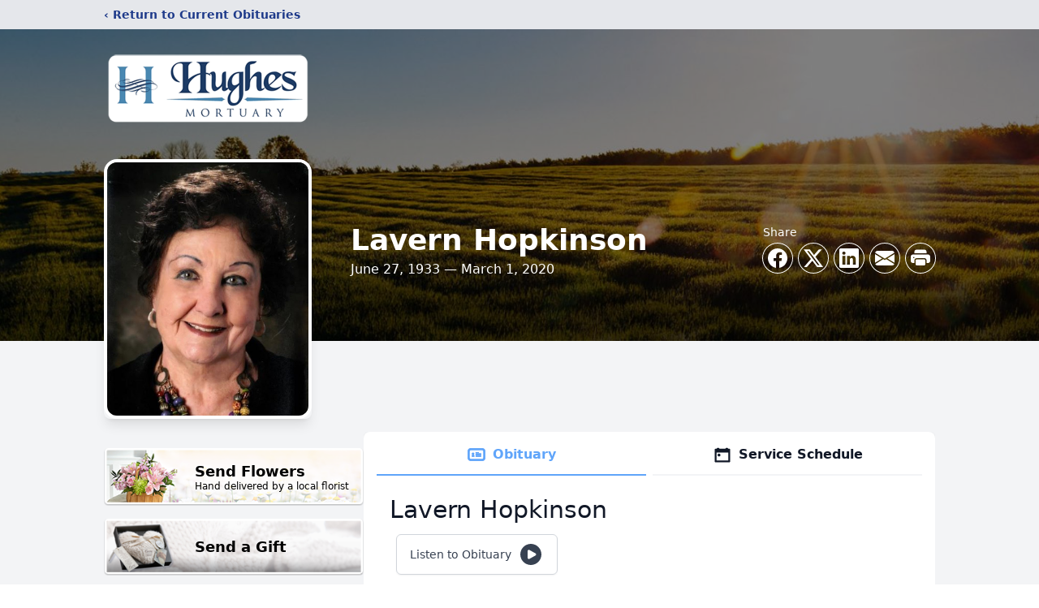

--- FILE ---
content_type: text/html; charset=utf-8
request_url: https://www.google.com/recaptcha/enterprise/anchor?ar=1&k=6LeZf7MfAAAAAOsbaFUqqklevPnPnhNfqMBNIKPb&co=aHR0cHM6Ly93d3cuaHVnaGVzbW9ydHVhcnkuY29tOjQ0Mw..&hl=en&type=image&v=PoyoqOPhxBO7pBk68S4YbpHZ&theme=light&size=invisible&badge=bottomright&anchor-ms=20000&execute-ms=30000&cb=w1igz4fmbihg
body_size: 48897
content:
<!DOCTYPE HTML><html dir="ltr" lang="en"><head><meta http-equiv="Content-Type" content="text/html; charset=UTF-8">
<meta http-equiv="X-UA-Compatible" content="IE=edge">
<title>reCAPTCHA</title>
<style type="text/css">
/* cyrillic-ext */
@font-face {
  font-family: 'Roboto';
  font-style: normal;
  font-weight: 400;
  font-stretch: 100%;
  src: url(//fonts.gstatic.com/s/roboto/v48/KFO7CnqEu92Fr1ME7kSn66aGLdTylUAMa3GUBHMdazTgWw.woff2) format('woff2');
  unicode-range: U+0460-052F, U+1C80-1C8A, U+20B4, U+2DE0-2DFF, U+A640-A69F, U+FE2E-FE2F;
}
/* cyrillic */
@font-face {
  font-family: 'Roboto';
  font-style: normal;
  font-weight: 400;
  font-stretch: 100%;
  src: url(//fonts.gstatic.com/s/roboto/v48/KFO7CnqEu92Fr1ME7kSn66aGLdTylUAMa3iUBHMdazTgWw.woff2) format('woff2');
  unicode-range: U+0301, U+0400-045F, U+0490-0491, U+04B0-04B1, U+2116;
}
/* greek-ext */
@font-face {
  font-family: 'Roboto';
  font-style: normal;
  font-weight: 400;
  font-stretch: 100%;
  src: url(//fonts.gstatic.com/s/roboto/v48/KFO7CnqEu92Fr1ME7kSn66aGLdTylUAMa3CUBHMdazTgWw.woff2) format('woff2');
  unicode-range: U+1F00-1FFF;
}
/* greek */
@font-face {
  font-family: 'Roboto';
  font-style: normal;
  font-weight: 400;
  font-stretch: 100%;
  src: url(//fonts.gstatic.com/s/roboto/v48/KFO7CnqEu92Fr1ME7kSn66aGLdTylUAMa3-UBHMdazTgWw.woff2) format('woff2');
  unicode-range: U+0370-0377, U+037A-037F, U+0384-038A, U+038C, U+038E-03A1, U+03A3-03FF;
}
/* math */
@font-face {
  font-family: 'Roboto';
  font-style: normal;
  font-weight: 400;
  font-stretch: 100%;
  src: url(//fonts.gstatic.com/s/roboto/v48/KFO7CnqEu92Fr1ME7kSn66aGLdTylUAMawCUBHMdazTgWw.woff2) format('woff2');
  unicode-range: U+0302-0303, U+0305, U+0307-0308, U+0310, U+0312, U+0315, U+031A, U+0326-0327, U+032C, U+032F-0330, U+0332-0333, U+0338, U+033A, U+0346, U+034D, U+0391-03A1, U+03A3-03A9, U+03B1-03C9, U+03D1, U+03D5-03D6, U+03F0-03F1, U+03F4-03F5, U+2016-2017, U+2034-2038, U+203C, U+2040, U+2043, U+2047, U+2050, U+2057, U+205F, U+2070-2071, U+2074-208E, U+2090-209C, U+20D0-20DC, U+20E1, U+20E5-20EF, U+2100-2112, U+2114-2115, U+2117-2121, U+2123-214F, U+2190, U+2192, U+2194-21AE, U+21B0-21E5, U+21F1-21F2, U+21F4-2211, U+2213-2214, U+2216-22FF, U+2308-230B, U+2310, U+2319, U+231C-2321, U+2336-237A, U+237C, U+2395, U+239B-23B7, U+23D0, U+23DC-23E1, U+2474-2475, U+25AF, U+25B3, U+25B7, U+25BD, U+25C1, U+25CA, U+25CC, U+25FB, U+266D-266F, U+27C0-27FF, U+2900-2AFF, U+2B0E-2B11, U+2B30-2B4C, U+2BFE, U+3030, U+FF5B, U+FF5D, U+1D400-1D7FF, U+1EE00-1EEFF;
}
/* symbols */
@font-face {
  font-family: 'Roboto';
  font-style: normal;
  font-weight: 400;
  font-stretch: 100%;
  src: url(//fonts.gstatic.com/s/roboto/v48/KFO7CnqEu92Fr1ME7kSn66aGLdTylUAMaxKUBHMdazTgWw.woff2) format('woff2');
  unicode-range: U+0001-000C, U+000E-001F, U+007F-009F, U+20DD-20E0, U+20E2-20E4, U+2150-218F, U+2190, U+2192, U+2194-2199, U+21AF, U+21E6-21F0, U+21F3, U+2218-2219, U+2299, U+22C4-22C6, U+2300-243F, U+2440-244A, U+2460-24FF, U+25A0-27BF, U+2800-28FF, U+2921-2922, U+2981, U+29BF, U+29EB, U+2B00-2BFF, U+4DC0-4DFF, U+FFF9-FFFB, U+10140-1018E, U+10190-1019C, U+101A0, U+101D0-101FD, U+102E0-102FB, U+10E60-10E7E, U+1D2C0-1D2D3, U+1D2E0-1D37F, U+1F000-1F0FF, U+1F100-1F1AD, U+1F1E6-1F1FF, U+1F30D-1F30F, U+1F315, U+1F31C, U+1F31E, U+1F320-1F32C, U+1F336, U+1F378, U+1F37D, U+1F382, U+1F393-1F39F, U+1F3A7-1F3A8, U+1F3AC-1F3AF, U+1F3C2, U+1F3C4-1F3C6, U+1F3CA-1F3CE, U+1F3D4-1F3E0, U+1F3ED, U+1F3F1-1F3F3, U+1F3F5-1F3F7, U+1F408, U+1F415, U+1F41F, U+1F426, U+1F43F, U+1F441-1F442, U+1F444, U+1F446-1F449, U+1F44C-1F44E, U+1F453, U+1F46A, U+1F47D, U+1F4A3, U+1F4B0, U+1F4B3, U+1F4B9, U+1F4BB, U+1F4BF, U+1F4C8-1F4CB, U+1F4D6, U+1F4DA, U+1F4DF, U+1F4E3-1F4E6, U+1F4EA-1F4ED, U+1F4F7, U+1F4F9-1F4FB, U+1F4FD-1F4FE, U+1F503, U+1F507-1F50B, U+1F50D, U+1F512-1F513, U+1F53E-1F54A, U+1F54F-1F5FA, U+1F610, U+1F650-1F67F, U+1F687, U+1F68D, U+1F691, U+1F694, U+1F698, U+1F6AD, U+1F6B2, U+1F6B9-1F6BA, U+1F6BC, U+1F6C6-1F6CF, U+1F6D3-1F6D7, U+1F6E0-1F6EA, U+1F6F0-1F6F3, U+1F6F7-1F6FC, U+1F700-1F7FF, U+1F800-1F80B, U+1F810-1F847, U+1F850-1F859, U+1F860-1F887, U+1F890-1F8AD, U+1F8B0-1F8BB, U+1F8C0-1F8C1, U+1F900-1F90B, U+1F93B, U+1F946, U+1F984, U+1F996, U+1F9E9, U+1FA00-1FA6F, U+1FA70-1FA7C, U+1FA80-1FA89, U+1FA8F-1FAC6, U+1FACE-1FADC, U+1FADF-1FAE9, U+1FAF0-1FAF8, U+1FB00-1FBFF;
}
/* vietnamese */
@font-face {
  font-family: 'Roboto';
  font-style: normal;
  font-weight: 400;
  font-stretch: 100%;
  src: url(//fonts.gstatic.com/s/roboto/v48/KFO7CnqEu92Fr1ME7kSn66aGLdTylUAMa3OUBHMdazTgWw.woff2) format('woff2');
  unicode-range: U+0102-0103, U+0110-0111, U+0128-0129, U+0168-0169, U+01A0-01A1, U+01AF-01B0, U+0300-0301, U+0303-0304, U+0308-0309, U+0323, U+0329, U+1EA0-1EF9, U+20AB;
}
/* latin-ext */
@font-face {
  font-family: 'Roboto';
  font-style: normal;
  font-weight: 400;
  font-stretch: 100%;
  src: url(//fonts.gstatic.com/s/roboto/v48/KFO7CnqEu92Fr1ME7kSn66aGLdTylUAMa3KUBHMdazTgWw.woff2) format('woff2');
  unicode-range: U+0100-02BA, U+02BD-02C5, U+02C7-02CC, U+02CE-02D7, U+02DD-02FF, U+0304, U+0308, U+0329, U+1D00-1DBF, U+1E00-1E9F, U+1EF2-1EFF, U+2020, U+20A0-20AB, U+20AD-20C0, U+2113, U+2C60-2C7F, U+A720-A7FF;
}
/* latin */
@font-face {
  font-family: 'Roboto';
  font-style: normal;
  font-weight: 400;
  font-stretch: 100%;
  src: url(//fonts.gstatic.com/s/roboto/v48/KFO7CnqEu92Fr1ME7kSn66aGLdTylUAMa3yUBHMdazQ.woff2) format('woff2');
  unicode-range: U+0000-00FF, U+0131, U+0152-0153, U+02BB-02BC, U+02C6, U+02DA, U+02DC, U+0304, U+0308, U+0329, U+2000-206F, U+20AC, U+2122, U+2191, U+2193, U+2212, U+2215, U+FEFF, U+FFFD;
}
/* cyrillic-ext */
@font-face {
  font-family: 'Roboto';
  font-style: normal;
  font-weight: 500;
  font-stretch: 100%;
  src: url(//fonts.gstatic.com/s/roboto/v48/KFO7CnqEu92Fr1ME7kSn66aGLdTylUAMa3GUBHMdazTgWw.woff2) format('woff2');
  unicode-range: U+0460-052F, U+1C80-1C8A, U+20B4, U+2DE0-2DFF, U+A640-A69F, U+FE2E-FE2F;
}
/* cyrillic */
@font-face {
  font-family: 'Roboto';
  font-style: normal;
  font-weight: 500;
  font-stretch: 100%;
  src: url(//fonts.gstatic.com/s/roboto/v48/KFO7CnqEu92Fr1ME7kSn66aGLdTylUAMa3iUBHMdazTgWw.woff2) format('woff2');
  unicode-range: U+0301, U+0400-045F, U+0490-0491, U+04B0-04B1, U+2116;
}
/* greek-ext */
@font-face {
  font-family: 'Roboto';
  font-style: normal;
  font-weight: 500;
  font-stretch: 100%;
  src: url(//fonts.gstatic.com/s/roboto/v48/KFO7CnqEu92Fr1ME7kSn66aGLdTylUAMa3CUBHMdazTgWw.woff2) format('woff2');
  unicode-range: U+1F00-1FFF;
}
/* greek */
@font-face {
  font-family: 'Roboto';
  font-style: normal;
  font-weight: 500;
  font-stretch: 100%;
  src: url(//fonts.gstatic.com/s/roboto/v48/KFO7CnqEu92Fr1ME7kSn66aGLdTylUAMa3-UBHMdazTgWw.woff2) format('woff2');
  unicode-range: U+0370-0377, U+037A-037F, U+0384-038A, U+038C, U+038E-03A1, U+03A3-03FF;
}
/* math */
@font-face {
  font-family: 'Roboto';
  font-style: normal;
  font-weight: 500;
  font-stretch: 100%;
  src: url(//fonts.gstatic.com/s/roboto/v48/KFO7CnqEu92Fr1ME7kSn66aGLdTylUAMawCUBHMdazTgWw.woff2) format('woff2');
  unicode-range: U+0302-0303, U+0305, U+0307-0308, U+0310, U+0312, U+0315, U+031A, U+0326-0327, U+032C, U+032F-0330, U+0332-0333, U+0338, U+033A, U+0346, U+034D, U+0391-03A1, U+03A3-03A9, U+03B1-03C9, U+03D1, U+03D5-03D6, U+03F0-03F1, U+03F4-03F5, U+2016-2017, U+2034-2038, U+203C, U+2040, U+2043, U+2047, U+2050, U+2057, U+205F, U+2070-2071, U+2074-208E, U+2090-209C, U+20D0-20DC, U+20E1, U+20E5-20EF, U+2100-2112, U+2114-2115, U+2117-2121, U+2123-214F, U+2190, U+2192, U+2194-21AE, U+21B0-21E5, U+21F1-21F2, U+21F4-2211, U+2213-2214, U+2216-22FF, U+2308-230B, U+2310, U+2319, U+231C-2321, U+2336-237A, U+237C, U+2395, U+239B-23B7, U+23D0, U+23DC-23E1, U+2474-2475, U+25AF, U+25B3, U+25B7, U+25BD, U+25C1, U+25CA, U+25CC, U+25FB, U+266D-266F, U+27C0-27FF, U+2900-2AFF, U+2B0E-2B11, U+2B30-2B4C, U+2BFE, U+3030, U+FF5B, U+FF5D, U+1D400-1D7FF, U+1EE00-1EEFF;
}
/* symbols */
@font-face {
  font-family: 'Roboto';
  font-style: normal;
  font-weight: 500;
  font-stretch: 100%;
  src: url(//fonts.gstatic.com/s/roboto/v48/KFO7CnqEu92Fr1ME7kSn66aGLdTylUAMaxKUBHMdazTgWw.woff2) format('woff2');
  unicode-range: U+0001-000C, U+000E-001F, U+007F-009F, U+20DD-20E0, U+20E2-20E4, U+2150-218F, U+2190, U+2192, U+2194-2199, U+21AF, U+21E6-21F0, U+21F3, U+2218-2219, U+2299, U+22C4-22C6, U+2300-243F, U+2440-244A, U+2460-24FF, U+25A0-27BF, U+2800-28FF, U+2921-2922, U+2981, U+29BF, U+29EB, U+2B00-2BFF, U+4DC0-4DFF, U+FFF9-FFFB, U+10140-1018E, U+10190-1019C, U+101A0, U+101D0-101FD, U+102E0-102FB, U+10E60-10E7E, U+1D2C0-1D2D3, U+1D2E0-1D37F, U+1F000-1F0FF, U+1F100-1F1AD, U+1F1E6-1F1FF, U+1F30D-1F30F, U+1F315, U+1F31C, U+1F31E, U+1F320-1F32C, U+1F336, U+1F378, U+1F37D, U+1F382, U+1F393-1F39F, U+1F3A7-1F3A8, U+1F3AC-1F3AF, U+1F3C2, U+1F3C4-1F3C6, U+1F3CA-1F3CE, U+1F3D4-1F3E0, U+1F3ED, U+1F3F1-1F3F3, U+1F3F5-1F3F7, U+1F408, U+1F415, U+1F41F, U+1F426, U+1F43F, U+1F441-1F442, U+1F444, U+1F446-1F449, U+1F44C-1F44E, U+1F453, U+1F46A, U+1F47D, U+1F4A3, U+1F4B0, U+1F4B3, U+1F4B9, U+1F4BB, U+1F4BF, U+1F4C8-1F4CB, U+1F4D6, U+1F4DA, U+1F4DF, U+1F4E3-1F4E6, U+1F4EA-1F4ED, U+1F4F7, U+1F4F9-1F4FB, U+1F4FD-1F4FE, U+1F503, U+1F507-1F50B, U+1F50D, U+1F512-1F513, U+1F53E-1F54A, U+1F54F-1F5FA, U+1F610, U+1F650-1F67F, U+1F687, U+1F68D, U+1F691, U+1F694, U+1F698, U+1F6AD, U+1F6B2, U+1F6B9-1F6BA, U+1F6BC, U+1F6C6-1F6CF, U+1F6D3-1F6D7, U+1F6E0-1F6EA, U+1F6F0-1F6F3, U+1F6F7-1F6FC, U+1F700-1F7FF, U+1F800-1F80B, U+1F810-1F847, U+1F850-1F859, U+1F860-1F887, U+1F890-1F8AD, U+1F8B0-1F8BB, U+1F8C0-1F8C1, U+1F900-1F90B, U+1F93B, U+1F946, U+1F984, U+1F996, U+1F9E9, U+1FA00-1FA6F, U+1FA70-1FA7C, U+1FA80-1FA89, U+1FA8F-1FAC6, U+1FACE-1FADC, U+1FADF-1FAE9, U+1FAF0-1FAF8, U+1FB00-1FBFF;
}
/* vietnamese */
@font-face {
  font-family: 'Roboto';
  font-style: normal;
  font-weight: 500;
  font-stretch: 100%;
  src: url(//fonts.gstatic.com/s/roboto/v48/KFO7CnqEu92Fr1ME7kSn66aGLdTylUAMa3OUBHMdazTgWw.woff2) format('woff2');
  unicode-range: U+0102-0103, U+0110-0111, U+0128-0129, U+0168-0169, U+01A0-01A1, U+01AF-01B0, U+0300-0301, U+0303-0304, U+0308-0309, U+0323, U+0329, U+1EA0-1EF9, U+20AB;
}
/* latin-ext */
@font-face {
  font-family: 'Roboto';
  font-style: normal;
  font-weight: 500;
  font-stretch: 100%;
  src: url(//fonts.gstatic.com/s/roboto/v48/KFO7CnqEu92Fr1ME7kSn66aGLdTylUAMa3KUBHMdazTgWw.woff2) format('woff2');
  unicode-range: U+0100-02BA, U+02BD-02C5, U+02C7-02CC, U+02CE-02D7, U+02DD-02FF, U+0304, U+0308, U+0329, U+1D00-1DBF, U+1E00-1E9F, U+1EF2-1EFF, U+2020, U+20A0-20AB, U+20AD-20C0, U+2113, U+2C60-2C7F, U+A720-A7FF;
}
/* latin */
@font-face {
  font-family: 'Roboto';
  font-style: normal;
  font-weight: 500;
  font-stretch: 100%;
  src: url(//fonts.gstatic.com/s/roboto/v48/KFO7CnqEu92Fr1ME7kSn66aGLdTylUAMa3yUBHMdazQ.woff2) format('woff2');
  unicode-range: U+0000-00FF, U+0131, U+0152-0153, U+02BB-02BC, U+02C6, U+02DA, U+02DC, U+0304, U+0308, U+0329, U+2000-206F, U+20AC, U+2122, U+2191, U+2193, U+2212, U+2215, U+FEFF, U+FFFD;
}
/* cyrillic-ext */
@font-face {
  font-family: 'Roboto';
  font-style: normal;
  font-weight: 900;
  font-stretch: 100%;
  src: url(//fonts.gstatic.com/s/roboto/v48/KFO7CnqEu92Fr1ME7kSn66aGLdTylUAMa3GUBHMdazTgWw.woff2) format('woff2');
  unicode-range: U+0460-052F, U+1C80-1C8A, U+20B4, U+2DE0-2DFF, U+A640-A69F, U+FE2E-FE2F;
}
/* cyrillic */
@font-face {
  font-family: 'Roboto';
  font-style: normal;
  font-weight: 900;
  font-stretch: 100%;
  src: url(//fonts.gstatic.com/s/roboto/v48/KFO7CnqEu92Fr1ME7kSn66aGLdTylUAMa3iUBHMdazTgWw.woff2) format('woff2');
  unicode-range: U+0301, U+0400-045F, U+0490-0491, U+04B0-04B1, U+2116;
}
/* greek-ext */
@font-face {
  font-family: 'Roboto';
  font-style: normal;
  font-weight: 900;
  font-stretch: 100%;
  src: url(//fonts.gstatic.com/s/roboto/v48/KFO7CnqEu92Fr1ME7kSn66aGLdTylUAMa3CUBHMdazTgWw.woff2) format('woff2');
  unicode-range: U+1F00-1FFF;
}
/* greek */
@font-face {
  font-family: 'Roboto';
  font-style: normal;
  font-weight: 900;
  font-stretch: 100%;
  src: url(//fonts.gstatic.com/s/roboto/v48/KFO7CnqEu92Fr1ME7kSn66aGLdTylUAMa3-UBHMdazTgWw.woff2) format('woff2');
  unicode-range: U+0370-0377, U+037A-037F, U+0384-038A, U+038C, U+038E-03A1, U+03A3-03FF;
}
/* math */
@font-face {
  font-family: 'Roboto';
  font-style: normal;
  font-weight: 900;
  font-stretch: 100%;
  src: url(//fonts.gstatic.com/s/roboto/v48/KFO7CnqEu92Fr1ME7kSn66aGLdTylUAMawCUBHMdazTgWw.woff2) format('woff2');
  unicode-range: U+0302-0303, U+0305, U+0307-0308, U+0310, U+0312, U+0315, U+031A, U+0326-0327, U+032C, U+032F-0330, U+0332-0333, U+0338, U+033A, U+0346, U+034D, U+0391-03A1, U+03A3-03A9, U+03B1-03C9, U+03D1, U+03D5-03D6, U+03F0-03F1, U+03F4-03F5, U+2016-2017, U+2034-2038, U+203C, U+2040, U+2043, U+2047, U+2050, U+2057, U+205F, U+2070-2071, U+2074-208E, U+2090-209C, U+20D0-20DC, U+20E1, U+20E5-20EF, U+2100-2112, U+2114-2115, U+2117-2121, U+2123-214F, U+2190, U+2192, U+2194-21AE, U+21B0-21E5, U+21F1-21F2, U+21F4-2211, U+2213-2214, U+2216-22FF, U+2308-230B, U+2310, U+2319, U+231C-2321, U+2336-237A, U+237C, U+2395, U+239B-23B7, U+23D0, U+23DC-23E1, U+2474-2475, U+25AF, U+25B3, U+25B7, U+25BD, U+25C1, U+25CA, U+25CC, U+25FB, U+266D-266F, U+27C0-27FF, U+2900-2AFF, U+2B0E-2B11, U+2B30-2B4C, U+2BFE, U+3030, U+FF5B, U+FF5D, U+1D400-1D7FF, U+1EE00-1EEFF;
}
/* symbols */
@font-face {
  font-family: 'Roboto';
  font-style: normal;
  font-weight: 900;
  font-stretch: 100%;
  src: url(//fonts.gstatic.com/s/roboto/v48/KFO7CnqEu92Fr1ME7kSn66aGLdTylUAMaxKUBHMdazTgWw.woff2) format('woff2');
  unicode-range: U+0001-000C, U+000E-001F, U+007F-009F, U+20DD-20E0, U+20E2-20E4, U+2150-218F, U+2190, U+2192, U+2194-2199, U+21AF, U+21E6-21F0, U+21F3, U+2218-2219, U+2299, U+22C4-22C6, U+2300-243F, U+2440-244A, U+2460-24FF, U+25A0-27BF, U+2800-28FF, U+2921-2922, U+2981, U+29BF, U+29EB, U+2B00-2BFF, U+4DC0-4DFF, U+FFF9-FFFB, U+10140-1018E, U+10190-1019C, U+101A0, U+101D0-101FD, U+102E0-102FB, U+10E60-10E7E, U+1D2C0-1D2D3, U+1D2E0-1D37F, U+1F000-1F0FF, U+1F100-1F1AD, U+1F1E6-1F1FF, U+1F30D-1F30F, U+1F315, U+1F31C, U+1F31E, U+1F320-1F32C, U+1F336, U+1F378, U+1F37D, U+1F382, U+1F393-1F39F, U+1F3A7-1F3A8, U+1F3AC-1F3AF, U+1F3C2, U+1F3C4-1F3C6, U+1F3CA-1F3CE, U+1F3D4-1F3E0, U+1F3ED, U+1F3F1-1F3F3, U+1F3F5-1F3F7, U+1F408, U+1F415, U+1F41F, U+1F426, U+1F43F, U+1F441-1F442, U+1F444, U+1F446-1F449, U+1F44C-1F44E, U+1F453, U+1F46A, U+1F47D, U+1F4A3, U+1F4B0, U+1F4B3, U+1F4B9, U+1F4BB, U+1F4BF, U+1F4C8-1F4CB, U+1F4D6, U+1F4DA, U+1F4DF, U+1F4E3-1F4E6, U+1F4EA-1F4ED, U+1F4F7, U+1F4F9-1F4FB, U+1F4FD-1F4FE, U+1F503, U+1F507-1F50B, U+1F50D, U+1F512-1F513, U+1F53E-1F54A, U+1F54F-1F5FA, U+1F610, U+1F650-1F67F, U+1F687, U+1F68D, U+1F691, U+1F694, U+1F698, U+1F6AD, U+1F6B2, U+1F6B9-1F6BA, U+1F6BC, U+1F6C6-1F6CF, U+1F6D3-1F6D7, U+1F6E0-1F6EA, U+1F6F0-1F6F3, U+1F6F7-1F6FC, U+1F700-1F7FF, U+1F800-1F80B, U+1F810-1F847, U+1F850-1F859, U+1F860-1F887, U+1F890-1F8AD, U+1F8B0-1F8BB, U+1F8C0-1F8C1, U+1F900-1F90B, U+1F93B, U+1F946, U+1F984, U+1F996, U+1F9E9, U+1FA00-1FA6F, U+1FA70-1FA7C, U+1FA80-1FA89, U+1FA8F-1FAC6, U+1FACE-1FADC, U+1FADF-1FAE9, U+1FAF0-1FAF8, U+1FB00-1FBFF;
}
/* vietnamese */
@font-face {
  font-family: 'Roboto';
  font-style: normal;
  font-weight: 900;
  font-stretch: 100%;
  src: url(//fonts.gstatic.com/s/roboto/v48/KFO7CnqEu92Fr1ME7kSn66aGLdTylUAMa3OUBHMdazTgWw.woff2) format('woff2');
  unicode-range: U+0102-0103, U+0110-0111, U+0128-0129, U+0168-0169, U+01A0-01A1, U+01AF-01B0, U+0300-0301, U+0303-0304, U+0308-0309, U+0323, U+0329, U+1EA0-1EF9, U+20AB;
}
/* latin-ext */
@font-face {
  font-family: 'Roboto';
  font-style: normal;
  font-weight: 900;
  font-stretch: 100%;
  src: url(//fonts.gstatic.com/s/roboto/v48/KFO7CnqEu92Fr1ME7kSn66aGLdTylUAMa3KUBHMdazTgWw.woff2) format('woff2');
  unicode-range: U+0100-02BA, U+02BD-02C5, U+02C7-02CC, U+02CE-02D7, U+02DD-02FF, U+0304, U+0308, U+0329, U+1D00-1DBF, U+1E00-1E9F, U+1EF2-1EFF, U+2020, U+20A0-20AB, U+20AD-20C0, U+2113, U+2C60-2C7F, U+A720-A7FF;
}
/* latin */
@font-face {
  font-family: 'Roboto';
  font-style: normal;
  font-weight: 900;
  font-stretch: 100%;
  src: url(//fonts.gstatic.com/s/roboto/v48/KFO7CnqEu92Fr1ME7kSn66aGLdTylUAMa3yUBHMdazQ.woff2) format('woff2');
  unicode-range: U+0000-00FF, U+0131, U+0152-0153, U+02BB-02BC, U+02C6, U+02DA, U+02DC, U+0304, U+0308, U+0329, U+2000-206F, U+20AC, U+2122, U+2191, U+2193, U+2212, U+2215, U+FEFF, U+FFFD;
}

</style>
<link rel="stylesheet" type="text/css" href="https://www.gstatic.com/recaptcha/releases/PoyoqOPhxBO7pBk68S4YbpHZ/styles__ltr.css">
<script nonce="TiHwgGSY6YvuZxXPfoMTCA" type="text/javascript">window['__recaptcha_api'] = 'https://www.google.com/recaptcha/enterprise/';</script>
<script type="text/javascript" src="https://www.gstatic.com/recaptcha/releases/PoyoqOPhxBO7pBk68S4YbpHZ/recaptcha__en.js" nonce="TiHwgGSY6YvuZxXPfoMTCA">
      
    </script></head>
<body><div id="rc-anchor-alert" class="rc-anchor-alert"></div>
<input type="hidden" id="recaptcha-token" value="[base64]">
<script type="text/javascript" nonce="TiHwgGSY6YvuZxXPfoMTCA">
      recaptcha.anchor.Main.init("[\x22ainput\x22,[\x22bgdata\x22,\x22\x22,\[base64]/[base64]/[base64]/[base64]/cjw8ejpyPj4+eil9Y2F0Y2gobCl7dGhyb3cgbDt9fSxIPWZ1bmN0aW9uKHcsdCx6KXtpZih3PT0xOTR8fHc9PTIwOCl0LnZbd10/dC52W3ddLmNvbmNhdCh6KTp0LnZbd109b2Yoeix0KTtlbHNle2lmKHQuYkImJnchPTMxNylyZXR1cm47dz09NjZ8fHc9PTEyMnx8dz09NDcwfHx3PT00NHx8dz09NDE2fHx3PT0zOTd8fHc9PTQyMXx8dz09Njh8fHc9PTcwfHx3PT0xODQ/[base64]/[base64]/[base64]/bmV3IGRbVl0oSlswXSk6cD09Mj9uZXcgZFtWXShKWzBdLEpbMV0pOnA9PTM/bmV3IGRbVl0oSlswXSxKWzFdLEpbMl0pOnA9PTQ/[base64]/[base64]/[base64]/[base64]\x22,\[base64]\x22,\x22AcOiJzAcCGUnWsO/OQYOXAPDtnZBw5lUbhdfTcOQQ33Cs3J3w6B7w4t1aHpKw7rCgMKgXW5owplYw69xw4LDmAPDvVvDicKSZgrCo0/Ck8OyGcKyw5IGc8K7HRPDpMKOw4HDkkrDnmXDp1c6wrrCm2XDksOXb8OYaCdvImfCqsKDwppcw6psw55yw4zDtsKRSMKyfsKzwrliezNeS8O2RFgowqM+JFAJwrQXwrJkQRcABT9BwqXDth/Dq2jDq8O+woggw4nCvCTDmsOtRmvDpU5bwobCvjVYSy3DizZzw7jDtmc8wpfCtcOLw4vDow/CmDLCm3R5dgQ4w7XCuyYTwojCtcO/[base64]/w7LCi8K/wpXDnQLCrcODPzPDh2DCoBTDnA/CjsOOMMOeAcOCw7XCtMKAbyjChMO4w7AIVH/ChcOCdMKXJ8O4X8OsYETCjRbDuzrDszEcAGgFckMKw64Kw77CrRbDjcKhQnMmHgvDh8K6w7Uew4dWaT7CuMO9wpfDp8OGw73CuyrDvMOdw4sdwqTDqMKPw5p2ARnDvsKUYsKQF8K9QcKAOcKqe8KwWBtRUArCkEnCo8O/UmrCnsKdw6jClMOUw7rCpxPCgQ4Ew6nCvGc3UCfDuGI0w4/CnXzDmyIUYAbDsD1lBcKfw48nKGXCo8OgIsOFwozCkcKowrzCsMObwq4Qwq1FwpnCuA82F00UPMKfwrJ0w4tPwpoHwrDCv8OXIMKaK8OyUEJiYGIAwrh4EcKzAsO2QsOHw5UNw40ww73CghJLXsOew5DDmMOpwro/[base64]/[base64]/Dr8KWwpIZwoE4wpTCqnEkU2vCtMKwworDkMKGw4nClzsKGE4ow5oqw7HCjntdJlHCjEHDmsOyw4rDigDCn8OIGl/CjsKaQiPDv8OPw78xUMOpw5zCt2HDmsOXE8KgdMOnwqvDj1LCvcKwQsOrw57DvSFqw6NWX8OxwpPDumoGwq0HwrXDhEvCqhQ8w7bCvl/DgSwnOMKVFwDCjGR/HsKpMk9mWcK2SMOOfj/CuTPDv8ODa2lww4xww6A0GMK6w4zChMK6FlDCncOTwrBdw4cdwrZObQrCh8OSwogiwpLDtAvCqSfCj8KqYsKhVyRtaQRlw5zDiyQZw7vDnsKhwqjDjR5oB0fCp8OJVcKCwqhCWl0ce8KMAsO7Ng9Zfl3DkcObbXVQwoJ2woE/[base64]/CjMKtwqMRwoPDrGTCusKDNHTDl8KUVQBpwpDDisObwpcewoPDgTvDncOjwrxAwofCmMO/FMKdw5BiWkwUUCzDtsKrG8OTwr/Ch3fDj8KowqrCocKfwpTDrCx/[base64]/BFHDpMOtw4rDqcO5DcKQSSjDrxBqTcKFC0Rqw63DmHbDpcOxwq1MIzQ9w6ISw4LCmsO6wr7DocKSw5oCCMOlw6JmwqTDu8O2P8KGwqEtW3zCuT7CisOnwrzDkSclwqJJfMOuwoPDpsKCd8Oow5Z/w6fCvn8CPxQjK1oMEGDClsOYwpZffFXDk8OgGDvCsFNjwpTDgMKtwqDDhcKeVzRECDcsL20eQkbDgMO3BDIrwqDDszLDrsOFOXBzw5QhwqhxwrDCh8K1w7NVS1tWKsO5aQcnw7s9UcK/[base64]/DkBduVkNSwozDkWg8K2ZSa8KGw7/CtcKnw7vCuSVOSwXCnsKtecK6G8O3wojChxsnwqYsZAzCnnsYwo/[base64]/WzwTbMKKwrI0wp/CnsOJw6/Ds8OTATsMwqjCgcOTMV47w5jDvwMIMMKgCnQ1Hh7CqsOdwqrCtMKCRcO7CmsawrRmczHChMOWemvCmsO5H8OwamDCicK3IhMPZ8O0YXfCpcKQZ8KTwpbCjAl4wq/CpEkODsOhZ8ODQmQuwrfCiGpww7MgMCoyFlIPD8KGKEVnw5NIw4/[base64]/CgGFAenjCtsOow4JZb8KowpbDlSnDu8O4wrXCv8OMR8Oiw4/Cq0IqwrdXUsK1w7zDoMOOGF0Rw4rDmX/CmsOzHk/Dv8OkwrHDqMOPwqnDhCvDmsKbw4PCo2MBAFILSiNPPsKuNWsvZRhPMQ7CvG3CmkR6w5LCnwElJ8Kmw5AAwp3CmBvDnD/Dm8KIwp9eAUIFYcOQfDjCg8KJAQHCgMOYw5JLwpJwGsOqw7ZHUcOsSDNxXcOtwr7DtzJgw7rChhLCvGbCsnfDmcOowo9jw5/CsgXDoA9pw6ogwqLDgcOgwqc+e1TDkcKPZgVsCV1twqsqHS/CvcOufsKyA3t0wq8/wqQoCMOKe8OrwonCkMKyw7HDhAgaccKsH3bComx3KysMw5VGZ0ZVY8K8DTpPV1kTeGMIFRx1SMKoBC0Hw7DDq3LDgMOkwq1Rw7/[base64]/[base64]/DrcOVwqzDtEBuw6LCqnQidl5Xw7xEfMKowr/CjEDDhx7DssOJw6tQwoREBsOvwrjCj38/[base64]/w5zDqTRDG8K3wrUzO8OkwrgtbW10w5XDoMKCK8K1wozDrsKbO8KGRA7DjMOQwqJNwp7DpcK/[base64]/wrJlw4jDs8KMYRozwpjCvzxAw6xCGUFjwqvCrQDDoWHDhcOpJh/[base64]/[base64]/Dr8OgAcOpCgDDo8K8C8OzXT/DhMOOwoJzw4zDpcKOwrTDrBDCjmvDoMKbWnzDpFzDkGJ1wqTClMOQw4kOwp7CkMKLF8KdwoXCv8OcwrUwWsKTw4fCgzTDkELDrQnDpALCusOBVMKEw4DDrMOrwrrDjMO1wp/Dq3XChcOlIsOxTiPDjsOOa8KcwpU0RRAJVcKlBMO5egxWLnDDhMKzwqXCmMOZwrkEw6oEHwrDln7DklbDr8OSwojDh1tJw71vC2Iew5XDlxzDgQtLA0jDkRprw6/DhxnCkMKFwqvDihfCnMOuw6tCw6s3wpBvwrfDkcOvw7TCvCFlOFl7QjU5wrbDr8O9wqbDlMKew5nDlR/CuTY3d19eCsKTO1PCnDFZw4PCmMKBDMOvwrwDOsKxwqrDrMOLwqgmwozDlcOXw6LCrsKlXsKRcWvCsMKTw5fCmwTDryvDl8KUwrLDohpAwqUww5ZUwr7Dl8OXYj1bXCvDqMKnEiLCvcKhwoXDt2Ipw6DDtFLDjMKvwpfCm0vCkBo2GUQvwojDsWLDv2tZdMO+wok6Eh/DtRAAS8Kbw5vDokB/wobCu8OLWjjDg2TDh8OQVcONTmfDjsOlATBEaE4eVkwDw5DDsgzCpGxuw4rDs3HChxkmXsK5woDDuX/DkVwQwqjDiMOCPVLCssO8V8KdOn8mMAXCpF8bwrsSwrrChgvDtXJ0wrTDusKCPsKlK8KmwqrDs8Kfw4gtIcOnCsO0f1jCnlvDjW08VyPDscK/w54tbXchw4LDpm1rdgzChAgEDcKTSHV3w5PCk3LCvFsiw5IowrJWQDjDlsKEWlwKDz1fw7LDvRUvwp/[base64]/[base64]/CjE3DjlU3dmvDtsONw5LDq8K2wp7ChENVSXXCrFJ9UMKdw4HCosK1wp7CgFnDkDAnWVUuC098dHvDq2LCscK/wrjCpsKnFsOUwpjDv8O1f2PClErDhXPDj8O4LsOewqzDisOjw6rCpsKRUjlBwopZwoPDk31hwqTCn8OJwpRlw7hSw5nCjMK7VR/CrWrDh8ORwq0Sw48vOsKxw73DiRLCr8Oaw4DCgsOYXiTCrsOkw7LDsnTCo8KcYULCtlw5w77CtcOLwrQZEsOCw6/Cg0Mcw5pTw4bCtMOCR8OvIAjCr8OeJnnDtGASwobCo0RPwrBmw4MISG3Dgmdkw5R6woUewqdTwptwwqd0LW7DkFTCvMKEwpvCmMKLw4lYwplTwpxmwqDCl8O/[base64]/CvmfCjT1SMMO5WsKUecO8GsKcD8KQwr0Mw6zDtXPDi8KPZcOKwrzDr0XCjsOhw7FUQEtKw61uwp/[base64]/CsMOTDcOnXWEuEGLDvcKiw5YdBQLDgMOZwp3DnsK5w6oEKMKTwrtmVMK8FsOsQ8Oow4LDhcKxCk7Cq2APLXFEwpEtN8KQQiJTN8Obw5bCrsKNwqdhZ8KPw4LDrBg0woPCpsOcw7/Dq8KDwq1zw7DCuXLDtjfCs8KzwrnCpsOtwrnCqcOvwqLCvsKzZGYHMsKfw7Z1w7A/b3nCnWfCgsKbwpDCmsOSPMKawpXCvsO9BlANQhAOdMKXSMOMw7LDm3/CrDERwo/ChcK1w7XDqRvCqnPDrh/[base64]/DGvDlsKuJ8O3w5YMQV3Dk1kkw6/Dv1MHwpFywpUJw7zDq8KlwoTDrhY2w5DCqHgBJMOIOic6LMOPWUtnw54dw6w6cWvDl13DlcO9w5xCw4TDjMO4w6Jjw4VWw5pjwr3Cs8O2bsOfKx9YO3PCjMKVwpMtwqbDtMKnwoEgAT1WTGgHw4dPdcOHw7Ata8KOZDV/wr/CtcOhwoXDkU51w7gewp3CjCDDiz15CMKqw4PDuMK5wphNGzjDshTDvsKawr9swr8Yw5ZvwoQkw48tZFPCmjJcY2cJLMKSdHrDlMK2H2DCiVY/[base64]/JcKMw4zCrw7Cuyczw48rXsOsK3zDqcOfw7jCk8OSNsK3C0Msw6xWwqocw49Rwps5Y8KIIgMZGS5gYcOcD2DCoMK7w4Zgwr/[base64]/CtMKEcsKVKiXDnMKNFmbCmiNgGHJFa8KDwr/DkcKEwqzDkjYBI8KHBEvCv0MlwqdPwpfCucK+CwVyFcKIbMKtKkrDrzvDssOUGHh8OFA0worDt3vDjXjCnC/DusO+NsKCCMKGw4rCjcOdOhpCwpbCvMOqERJMw6TDscOvwojCqMOJZcK1VVlXw6NUwpQ6wo7DksOKwoMBInnCucKPw4NJZjdrwpkNA8KYTA7CqWdEYEB2w4pUa8ORZcKhw6YCwoRDVcKTAz00woJgwo/Cj8KpHC8iw7zCvsKAw7nDm8O+FgTDt1wUwovCjEIKOsONLWNEXG/Dr1HCkwMjwolpIVwwwrxZfMKSTzNSwoXDmAzDm8Osw4t0wpDCs8OGwpbCsWY+PcKAw4HCi8KOOcOhRSDCh0vDi1bDssKTKMKAw4FAwq3Csz5PwoR0wqTCtVUIw5/[base64]/dcKVw6oJcUHDnMKswrPCrcKWCEjDoBPCisOIMMOBJCjCocKaw4UUw4kYwq/CnkwqwrnDg0jCocOxwrBCJ0Rzw5pxw6HDvcOLLWXDjCvClsOsTcKdXjZnwrXDv2LDnAoBBcOxw6hRGcOJIU07wpo4J8K5TMOqYcKEAHI6w58uwoXDtcKhwrHDosOhwqpOwqjDrMKTRcKLZ8ORdE3Cv2PDlnzClWs7wqvDj8ONw4c8wpfCvsKIAMKSwrNsw6fCvsK/w6nChcOaw4fDhnbCkHfDmXFZd8OBLsOwKRNdwrUPw5p9woLCusO4X0DCql9/FcKIRjDDiQQuMsOHwoTCoMOWwp3Cl8O/V0PDpsK0w4AFw4zDsW/DpDdowrrDlmwxwrrCgsOgQcKqwprDi8OBPjU8wrPCo08kLcOFwpMWYsOyw5IZa0hyKsO7dsKzV3LDli5fwrx7w53DksKswqoFa8O6w7rCjcOEwrfDnn7DpgZ/[base64]/[base64]/Cv8K6wpHCjMKaaQt5MiAGCV99R03CgcKJwostw6NKMsKXbsOXw7/Cl8ObHcOzwp3CpFsrGcOpIW7Cr14Ow57DhxjCtiMZCMOxw4ciw5rCoglNJgXCmcKOw7kLFcKWw5HDl8O4fMK2wpc9eRjCk0nCnRxsw6/CgVVQRMKyGXvDlAZGw71ic8K1P8KMGcOQX0gow68xw4lfwrYgw4ZJwoHDkBEFcGolEMKOw5xDZcOVwrDDl8OkE8Kpw6jDj2JDCcOkN8Ohc0jCqiZkwqZow5jCm0xyYh5Kw4zCl1gMwpRwO8OjHcO/BwQDK3pGw6LCuFhbworCoG/Cn2jDvsK0eS7CnRV6PcOKw4dcw7suJMObOmUHaMO1QcKrw6FSw5c5GQRSRsO0w6vClcONAMKaOGzDusK8PcKUw4LDg8Odw6M7w7/DrsOTwqJrLDogwrDDmcOxQHLDqMOkQMOswqQyBMOTSmV7ShrDocKvfsKgwrvCkMOUW23CrXjDiVHChxh3Z8OsAsOEwp/[base64]/w7gow4bCusK4wqoADcO/w7zCucO1IUnCh8KNw7hKw4x8w4oyPsKKw4sww4VtBV7CuSrCqMKFw6MCw4Akw6DCgsKuI8Kje0DDv8OSNMOeD0PCnsKNIA7DkFR/fzfDuw/DglcaHMOdTMKmw77DicKcSMOpwrwbwrJdfFE/wps5w6/[base64]/[base64]/CvlnDmzHDlcKzTsKCeEhpwolnDhZvJsKEw6QjJcOOw6/Do8OsHFEDYcKwwrDDoBF9w5rDgx/CmxJ5w4lHLng4w63DmTZxUFzDrjlxwr3DtjLCr0VQw4FkEsKKw5zDoSHCkMKYw7Asw6/CsxNCw5N5RcOnI8KBfMKDcEvDoD0MF3wwMMOiIhVvw5XCgULDnsOmw5vCtMKcCxAtw4kbw6JXfl9Vw4fDjjrChsK1MGjCnBjCoXzCgsK6M1YLFVtZwq/Dm8OsEsKRwo/CjcKOCcKKZcKAawPCqMOrEEPCoMOQFyxDw4oHaQA4w6xbwqRUMsONw4pMw7LCicKJwoUnGBDDt05yP0jDlGPDksKxwpXDlcO2FMODwpXCtl4WwoQQZ8Odw6otcmPDqMOEBMK7wrY8wrBnWnA/MsO2w5zDi8O0aMKkeMOyw4PCsCkFw6zCuMKhFsKSJ0jDjGwVw6jDvsK3wrDCicKFw6F/[base64]/wrx5wrExwrtQw7VEJA/[base64]/[base64]/CtsOHw4XDh8KowqM+VxHChA0yND3CmcONNF3CnW7CocOXwp3ChGkMKjAsw6rDv1jChxdHEFZ5w4fCrTphShtmF8KadcOeBQXDmMKHRsOhw7R6TUJZwp7ChsOwIMK9AQQJI8OOw6rCixnCvVULwrvDlcOMwqTCncOJw5nCvsKJwro7wpvCu8KzPsOmwq/CmxZYwoogVDDCjMOEw6vDicKiIcOYRX7Do8O8XTnDjkTDusKxw4sZL8KAw6/DslXDiMKFSgp7SMOJXcOdwpHCqMK9wqsUw6nCp0Qlwp/Dn8KHw68ZE8OAD8OuakjCiMKALsOhwoNZEn8iHMK/w4BGwpREKsKkLcK4w4/ClSTCn8KNMMKlcU3DnMK9f8K6Z8OQw4tDwpLCjsO+AxYgdsOPaR8zwpNNw5N9dQMvRMO2azN2RsKgGTjDuF3CncKxw5Fpw6nCrcKzw57Cl8Kef3MpwopVacKrXmPDlsKewqNdcxl+wrHCuT/[base64]/CnG5QFMK6AFl4wrB2w7sEwr7CkUoKMMOBw7JPw67ChMKiwoDDih16HijDnMKEw51/w7TCtRY6U8KlG8Oew4Ndw7pbRCDDkcK6wrDDnwUYwoPCmF9qwrfDrxB7wr/CnBZ3w5tLDTXCr2rDocKEw4jCqMKawrBbw7PCicKfXXXDnMKMeMKXwrJ5w7UNwpnCjV8qw6ECw47DkQRTw7LDlMO5wrlZZnvDuGIpw6/CkVvDsWvCq8O3NMKHbMKBwrvCrsKEwq/[base64]/DmsOPdnp7X8KFP8Odw77DonPDq8OtwrvCosK9w4jDj2kZdxw4woJmJxDDn8OBw4ALw5h5w6EwwpnCsMKuMix+w6Y3w5DDtn3DvsOXbcOZHMO8w73DtcKEUAMewrMAGUAFWsOUwofCkyfCisKnwr0nCsKwDRVkw53DpA7CuSnCilrCncOfwrlsV8O/wpDCt8K+bsKLwqdcw43CrW7DpcOWdsK1wpQJwphFTnctwpzCiMOoTUVCwp86w63Dul9Pw5V5DREywq19w4vDp8KHP2MwQCzCrcOGwr8yAsKswpLDtsOyMcKVQcOlOcKdPTLCuMKVwpXDoMOsMTEZbUzDj0dowpbCoxPCssOgKMOJI8O5TGlfP8K1wr/[base64]/Cp8KPGcKDwoJvfsKPwq9Cw5gaw5fDjMOew4FqPsOPw6HCkMK1w7YvwqbDr8OJw4XDlXvCvD0UUTTDlkhUcWlBZcOuUsOdw5A/w5l7wpzDtzUdw4E6wr7Dhy7CgcKBwqLDq8ONUsOnw7pwwo1sP2RMM8Odw6Y4w6TDrcONwrDConrDmsO6DRwoasKADjYZWDYUfDPDkh09w5XCmW4OKMKoMcKNw5zCtwjCljEdwq8PZ8OVJRRpwph4FXjDhMKJw480wpx/eQfDhlBYLMKsw51UX8ORDm/[base64]/ChiMuw6zCtsOYD1XCiMK6ccOWAcKOwpbCiC/Dq3tZUyvCmHU1w4zChCBpJsKLKcKjN13Dl2/CoV04csOiNsOkwpvCvUwNw5rDrMKfw6t6OAXDpm51QQ3DlgsYwpPDsGLDnEHCjCtIwqgywqjCskNwPW8oK8KrGkAeZ8OQwrQMwrwZw6crwoA9Qj/DrjheB8Osc8Knw6PCncOUw6TCmUowd8OYw6MlEsOfVRsRfwtlwp8RwrxGwp3DrMK1NsO4w5HDsMO8YDlKAXbDu8Kswolzw7g7wo3DlmDDm8KqwptcwpPChwvCscOYCjwUC23DpcOUDyM7w7TCvwTCnsOzwqNhGUJ9wrZiO8O/ZsOIw6VVwrcQQ8O6w7TCtsOQMcKIwpNQBAzDs31lGcK7JELCoEB/w4PCrXI2wqZVO8KYPWTCpCXDr8KYaXjCn1shw4lNCMK7I8K1Vn46SXTCm0vCg8KbZWPChAfDi0lEJsKqw5pBw6jCs8KhEzRpC38IR8Ogw5PDvsO/wprDqXRDw75yM3jClMONBE7DrMOHwp49dMOQwrXCijgAU8K4GE/Dvh7CmMKcCzNMw7dAWWjDuhoAwq7Chz3CqR1xw593w63DjnkKCMOmfcKSwosowrYVwrQwwpfDt8Kwwq/CuBzCh8OxXCfCrMOIUcKZTEzDozcTwokMA8Kqw7/CgsOPwqt8wqV4wo8ZBxLCsmfCqCdUw5PDn8OtUMO/HnUbwrwFwr/CgsKYwq/CoMKmw47CkMOvwpkpw7okXHYMwoQqNMORw5DDuVNCKDxRV8OiwpfDr8OlH3vDqnvDmARMIMKvw5TCj8K1wp3CmhwvworChMKfbcOfw7ZEOAnCvsK7MAcxw5vDkD/DhyNvwqVtIlpjVzrDgHvCrsO/DTHDl8OKwqwGasKbwqbDscOwwoHCs8KdwprDll/DnXrCpMOgYgfDtsODTkbCocOPwoLClD7DnMKLNj3Dq8KoYMKBw5fClQvDjR9Sw7sZDmfCuMOeNMO7bcOZZ8OTaMK7wqkeUXTCqSTDu8OaKMKYw7fDuhDCtGAhw73CucKOwpzCj8KPDzPCmcOAwrMQKDfCqMKcAnJAZH/DnsKRZjM6NsKXYsK+Z8KNw4bCtcOBQcOXUcOowoQ6Z1jCmMOrwrHCjsKBwo0sw47DsmtKD8KEN2/CiMKyST5Lw4x+wr9PXsKiw5ENwqZwwp7CgEXCiMOhX8K0wr1ywr95w5bCmwIgw6rDgEPCgsOnw6YuaQ5dwovDu0dmwo1YY8O5w73CmE9JwobDgMOGNMKoAxvCuw/DtFsqwqUvwpI7G8KGAmJtw7/CjMO/[base64]/AcOqFsOdwpASw6jCilDCi8OYwoDDsMOATkVowpMfwq/Ds8K4w6cvAGIpH8KhSg/[base64]/w4lDLcKIwrc9w6tQWMORKcKswpo1w7TClcO1HyhLBi3CvsOSwrzCjMOGw4jDhMKVw7xaeETDnsOqI8O+w6/[base64]/w5TChl3ConwcwqMTwr4mwqvDgMOqwrgHw6zCl8O5wozDrRfDlRfDrTRTwo9HIkvCnsOzw4jCisK9w67CmMOzUcKmdsKPw4vCsR/CtsKnwpNTwr3Ct0ZWw7vDkMOtAnwqw7jCvmjDkznCmMOxwoPDv3wJwo9KwrnDhcO1CsKPdcO3Wn5fKT9EUMKawrBDw68/fBMvYMOFcHcWDkLDhil3DMK3CxA7JcKrIW/DgkHChHkZw7Fgw4zCi8Oaw7dEwp3DojwUMxZnwo7Cv8O7w4DCp17DjQvCj8KzwrEBw7fDhiNKwqfCqVvDs8KkwoDDjEwawoEow7x/[base64]/DiMKTwonCrHjDvsONwoAJA0hMP1Mrwq3DmMOoZSnDsQEECMOaw79/w6YPw7pfHDfClsOXNXLCmcKjFMOVw47DnTZKw6HCj2VDwrJ2wrfDrw/DhcKIwqEAE8OZwonDt8KKw4XCvsOiwqxnESPCpix2fcOTwrbCmcKkwrDDg8K+w6vDlMKAF8OOG1LCosOrw79AIUgvFsOhACzDhMKkwpHDmMKpU8KXw6jDiG/CnsOVwqvDvA0lwpnClsKYYcOJEMKMB3w0MMKBVRFJcDjCj2Ndw756ElpNIcOYwpzDilXDjwfDs8OFJcOZQ8OjwrnCpcKqwoHCojYCw5B2w7NvakUJwrTDhcKUIWAff8O/[base64]/CicK4ecO7w4kAwqgBwqQ9wpDDjMOFwrfDgcK/K8KfJwsiTUB3U8O+w6UdwqBxw5Ijw6TChTsrYXp6Y8KaJ8KFalfDhsO6VmZcwq3CkcOUwqDCskXDmS3CpsO2worCnMK1wp0/wrXDu8KPw5PCrilDGsK3wrbDkcKPw5J3ZsOaw7vCtcO6wpE/JMOgA2bCj3Enwq7Cm8KOJG3DiQh0w4UsUApDR2bCpcO8bH0Vw4VGwoIoKhx0eBs8wpjCs8Kxw6RVw5UCPFRcZ8KEeT5KH8KVw4fCkcKXTsOXRcOUw5/Dp8KJAMKcQcKQwpIPw6kOwpzCh8O0w5cnwpM5w7vDucKscMKZR8KOBBTDjsKCwrNzNF3DscOFEkXDiQDDh1TDvWwveRLCgyrDgzRLLGcqFMKZMsKew6lTN3HDuiRCB8K0cztaw7oCw6jDr8KFCcKawqvCoMKrw6J7w4BqKsKbD0/DkcOFU8OTw5rDhS/Cp8OQwpEbVcOXOjrDlcOvCiJQD8Oww7jCqSPDm8OQClp/w4TCv2bCncOuwo7DncKpVyjDgcKCwr7CgknDp0RZw7TCrMKxw78Kwo4Sw7bCn8O+wqPDu17Ch8KVwrnCjSpLwr1nw6ILwprDn8Kpe8Kyw5YBI8OUb8KUUyzCg8KOwrJXw7rCjCXCvzU/eiTCtx9PwrrDshB/TwHChTLCl8OxQMKPwr0/TjrDl8KHGmktw67CjsO4w7jDosK5OsOMwpNYcmvCu8OMclMtw7rComrDlsKlwrbDiXLDjCvCs8KZTXVAHsK7w4oCJmTDpMKuwrAsFlDCu8KxLMKoPBs/[base64]/CpMK4w4TDsMOZIMKwwp/[base64]/w4p2w6jDnxbDul/CpxYDEG/DimzDrHwvw7MKSEHCt8Krw4zDvMOjwphiA8O/CcOcIcOeVsKVwqAQw6UeFcO+w4UDwoPDkHw3B8OZGMOIA8KrSDPCsMK3ET3CsMKqwqbCjX3CoyMuYMKzwpzDnx5Ba1lRw7vChcOwwph7w7giwrjDgw02wovCkMO9woodMk/DpMKWckMuG1vDpcK/[base64]/DtMKRwpYNwpIRwrfDo8OSwotmMEXClDJgwp5qw73CtsO3ZcKzw6rDtsKJFQ5bwp8hEMO/K0nDmHJ4LEvCpcKVCUjDtcKOwqHDvgtQw6HChMOjw6BFw6nDgcO1woTChcKfDcOpWWQdF8OJwqw1bUrCksObw5PCiXfDrsO6w47CisK5FVd0P0nCrgzCocKcAQTDtj7CjSrDvcOVw7h+wqlyw4DCqMKYw4XCm8KBRj/Dr8KWw41xOi4Pw4E4CsOzG8KLBsK+wp1bwozDmsOEwqMNVsKhw7vDpCMlwrDDlsOfXsK4woA0c8O9RcK5LcOUR8Oww67Dt3zDqMKPcMK3XhXCqC/Dh08NwqlSw4LCtFDCrXXCvcK3bsOoYTnDjsOVB8K4d8O8NDrCnsOdwqTDlkNbH8OVEcKswoTDuDXDkcK7wrXCtcKYAsKHw6/CtsOKw43DigsgMsKAXcOGLD8+Q8OSQgvDtRrDscKHcMK1fcK1w7TCrMKKJDbCtsKSwrXCiRlmw7TDt2AIScOEBT5pwqvDnDPDscKyw5/CrMOJw6gGDMKYw6HCjcKsSMOWw74gw5jDgMK6wqPDgMO1OgQTwoZCSnXDvnrCuFnCth7DiR3DrMO0GVMpw7TCli/DnmYWNFDCgcObSMO7w7rCmMOkDcO1wqPDnsOZw7pmXm1lZ2QzYwEdw4XDtcOmwrPDlEhyWyk/wqLDhT1iSsK9T2ZcbsOCC2sySArCj8OFwpYvLCvDsUrDliDCocOMZMKww4E7dcKYw4rDhjDDlT7CvxPCvMOPLm9jwr84wrzDpEPDuyddw4JqKi04QsKVKcK2w6fCuMO/dnrDnsKwTsOrwpoGe8KSw7oxwqfDiBkNTcKHUyd7Y8OKwqV0w5XCgAfCkX8sK3LDrMK9wp8Mw53CtFvDj8KMwptQw4Z0PSzCigB/wo7DqsKpKsKtw75Bw7FOXMOXQX42w6jDmQHDocOzw4QrbG4AVGbCgkHCmi8hwrPDpjvCocOUW0XCocK6SCDCqcKNCHxvw5rDpcKRwofCsMOhBn07VsKKwp1IKlFdwrc8BMKKdcKwwr5/[base64]/XTDChMKiKQTCusKzA8KQw67DgV3CtsOlw6HDlFjCtxLCp0nDjw0rwqomw7MWbcObwpkdVjZ/wovDlWjDtsOjXcKcJm/DmcKrw7/[base64]/w5EGOMOpwrbDtjwkPltsw4wpIn5Cwp7CnXJUw7E4w5N8wrh3I8O2Y3Iqw4/DqUfCpsOLwrrCscOAwp5OJnTCnkcjw5/CpMOIwoojwqYMwpDCuE/DhlfCpcOQW8Klwro9SxtqU8OifcOWTBtpWFNhe8OqOsK/UsOfw7FBDQlSwqTCtMODc8KGBcOEwr7CkcK/woDCvHjDklJFKsKnR8KfJ8KiVMOFPcOYw6xnwr1GwrDDg8OkYRRTfcKgw5zCuXDDugR0OMKoOWUCCRHDuGAcP1bDmj/[base64]/[base64]/[base64]/Ci2nCimvDlGcKVjrCpnDDqlNnRsOswqIjwpR0w5Y7wqETw6w8ZsKlLBbDiRN0CcKbwrsudgRYwrRaMsKsw59Gw4zCrsO5wpxGA8O7wqY9FMKlwoPDvcKGw6TCihZpw5rCiik/QcKlLsKtW8KGw5JHw7YPw754VnvCiMOQSV3ClMK0anViw5/[base64]/[base64]/CrkIyw7vDpcO7w4jCocOudUcuF8KyHEjCrDDDqkNbw6fCmMKhwpXCuRvDmsKEeiHDiMK5w7jDqcOeUVbCumHClg45wo/[base64]/[base64]/DjDB3wr3DrAlow4LDpcONwqN5w67Ct3bCq2/CtsKjV8KLA8Opw5gdwqNdw7rCgMOZT35jKiTDkMKOwoMBw5fCgV9vw5F4bcKQwqLDl8OVQsKBwrvCkMKnwpYMwotvOlc8woc1D1LCkl7Dp8KgDnHCpmDDlTF4OsObworDtkUBwq/Cj8OjElVHwqTDpsOqXsOWNgXDrV7Cij4Vw5RYTCLDnMOjw6hPIXXDjT/Co8O1CxPCsMOjIjlgP8K+MAY5woHDm8ODYW4Gw55CeCcTw743Dw7DkcKdwoMkA8Opw6DCkMOUKgDCo8OYw43DiUjDgsOpw7lmw4g2JSrCt8KYL8OAbgzChMK5Kk/CuMOVwotxXDg3w6knFEFSd8Olw79JworCq8Olw5Z1Vw3CrGIawpZRw5QUwpEcw6EQw7nCm8O2w4cUWcKnPRvDr8KWwoh/woHDuVLDjMK4w7gkJDJ0w5XDvcKTw7dRWyhRwqrCrV/CiMObTMKow5zCvWVxwoFZw749w7TDr8KMw79HNFbDhhbCsxnCocK3CcK+wpUbwr7DgMOJBVjCpHvDkjDCsWbCtsK5RMObX8OibF3CvsO+w6nCn8OfDcKyw53CqsK6WcKLM8Kue8Oxw4RAbcObHMO9wrPCnsKYwrspwpJqwq8pwoYiwq/Dr8K5w77DlsKNahxzCiUQRnRYwr0Vw4vDvsOlw5/[base64]/DqsKdwrY/wq/DuC3DvQPDscKbw7PCrC/Dj8K9RMK3wqt2wpjCmGYNNQU5M8KdNAVfSsOhGcO/TQTChjXDo8KqJ1RqwqMWw5VxwpTDgsOEdlcbY8Kqw5PCmBLDkn7Cj8KrwrLDn0lJdAwxwrNQw5HCogTDrnrCrixowqDCvQ7Dm0XChi3Dg8K7w5N7w75dCEjDtMKowpYqw5EhFsKww6nDpsOzw6nCpQRDwr/CusKCPMOQwpXDr8Ofw6t7w5fCusK4wqJYwrjDqMOAw758wpnChmwKwrHCi8KEw60/w75Pw65CC8OKYEHDqi7CsMKwwpYIwpzDscO8VlnDpsK7wrfCkVVbNMKfw6RSwrjCs8K9bcKaMQTCtifCiRHDl1EFGsKBegzCvcKZwo5zw4IubcKdw7DCkw3DtMKlAFbCs2IwOcOkdcKeJz/CikDCuFbDvnVWJsKvwqTDpR10MmkOTyAxAXNKw5ogChTDnA/DrcKrw5bDh1ISUwHDuAk+fWzCkcOkwrU8cMKuCkoIwrxhSFpHwp/DrMONw6rClSkpwo4pVB9Aw5ljw5nChSxIwqRIPcKGwqbCusOUw6sqw7ZRcsOewqbDv8KSBsO/wobDn1rDhA7CscKawpDDnzU9MglxwpLDkDjCsMKvJybCsghJw7jCuyDCmSlSw6hvwoPDusOcwq5qwoDCiADDssO3woEbC00TwrsgJMK7w7PCgkPDrnfCkgLClsOKw7d3wqfDgcK5wr3CmTlyaMOtwo/DlsOvwrQwKVrDjMOEwr8bdcO6w73CisONwrfDo8KOw5LDgA/DmcKtwqthw4JNw7c2KsKKfsKmwqRgL8K1w67Cp8O0w7ZRbzYzZ1vDrRbCoQ/DvxTCslUxXMKSXsO7FcKlTiF/w4QUAR3CgTTCnMOSbsKiw7fCsn9Twp5UPsO3CcKdwoZ5ecKvRsOkIhxGw5RYUQBoDsOPwp/DowrCsT15w4zDmsKUScKfw4fCgg3CpsKuXsOaFj8oNMKzSAh8wqQzwpAJw6New4wTw7BkZMOewqYfw7rDscO4wqAAwoPDvmogUcOkbcOpCMKuw4fDqXU2S8K6FcK+R3zCsHHDqEHDi2xoZ3LCjjApw7/DiUfCtlQsWcK5w67DmsOpw5vCjiVLA8O0Ehtfw4hiw6rDiS/ClcKywp8Xwo/DiMOnXsOSEcK+bsK1ScOGwqAhVcOlLFAQesK0w6nCgcK5wpXCvsKFwpnCpsKBHEpMDxLCjcO5LjMUaCIpawpfw5XCj8KyHwTCvsOOMnDCulJJwpBDw4TCqsKgw5lwLMOJwoYiWTfChsORw7V/Ij7DgWF1w7vCk8Oww4vCpjXDkn3DnsKYwo0qw4cmYRM4w6vCoVTCjsKcwo53w6TCvsOdV8OwwqVkwphtwqXDmXvDvcOma2HDlMOTwpHDtcKXQMO1w6FswpJddmBkbh1fRz7DqVBYw5QCw5XDjsK7w5jCt8OmKMOOwo0NdcK4bcK5w4PCrVwVPT/[base64]/[base64]/DrQ3DsygswpLDhhjDtTTDk8KwCWTCgMODwoJxQsKISj8bFFfDgxUvw78BDiHCnlvDtsOgwr4awrZLwqI6NMO7w6k7HMKtw60rWiJEw7zDmMK/ecKQSQFkw5JoacOIwoBWYj5aw7XDvsKjw5ZgR0vCvsO7IMKCwpDCucKKwqfDmSPCisOlHiTCrg7Co2LDjmBHCsO/[base64]/ClhzDhC3DhcOAGCpnw4E+NGtNGMKewrAKPADCmsKIwqZiw4jDlcKCDA0Pwpx7wpnDtcK8dgtWVMK5IWlKwrUWwqzDjWw/[base64]/[base64]/DjntwaWgew5Elw40uFC0XcsOQYsKyFwjDicOkwo/CqWB7C8KLWn4/wpbCgMKTM8K9XsKmwplyworCnkIEw60TRE/[base64]/CkWzClExFwoJcbFpSw4/[base64]/Cp8KwTMONQ3PDjcOlOjEow7hdSA/DoVzCvXE2T8O9YX/CsUfCvcK6w47CgMKjKzVgwrbDnsO/w549w6Zuw4fCrkfDpcKqw6BkwpZQw5E1w4VpJsOoSlPDuMKkw7HCpcOsBcOew6fDqVFRasOYfCzCvX9OBMK3GMOKwqVBYFIIw5Rsw5/DjMK4G0nCr8KEHMOGX8Odw5bCuXF3Z8KVw6kwKl/DtxzDvQHCrsKCwqdLWWjCuMKRw6/DqxhqIcKBw7fDsMOGX0/Dl8KSwpIdAzJjw4NNwrLDn8OIIMKVw4vCvcKywoAow5RJw6ZSw6DDhcO0U8OKNQfCk8KSZBcBEV/Do3oyfnrCiMKQaMKuw78ow5Bow7Apw4zCtMKxwpZkw6jClcKSw5J+w7TDicOewp0QNcOMKcODcsOJCWB5CwXCk8KzLcK/w4/Dv8Kyw6/Ds2Y3wojDqnU/MHnClV3DgnfCusKEB0zDjMKkSgklw57DjcKOwplUD8KRw7AUwpwgw703EhZ/bsKuwrBIwrzCh3nDn8KKXj3Dvx7CjsKVwrAUOng0GwrCscOVCsK/b8KeZMOEw5Y/[base64]/[base64]\\u003d\\u003d\x22],null,[\x22conf\x22,null,\x226LeZf7MfAAAAAOsbaFUqqklevPnPnhNfqMBNIKPb\x22,0,null,null,null,1,[16,21,125,63,73,95,87,41,43,42,83,102,105,109,121],[1017145,942],0,null,null,null,null,0,null,0,null,700,1,null,0,\[base64]/76lBhnEnQkZnOKMAhk\\u003d\x22,0,0,null,null,1,null,0,0,null,null,null,0],\x22https://www.hughesmortuary.com:443\x22,null,[3,1,1],null,null,null,1,3600,[\x22https://www.google.com/intl/en/policies/privacy/\x22,\x22https://www.google.com/intl/en/policies/terms/\x22],\x22+qQA77LrPoLp6K4XVMN5QTFUYPLSgNMW5EOL9IVw4cM\\u003d\x22,1,0,null,1,1768897842239,0,0,[175,190,211],null,[143,196,35,2,119],\x22RC-kVarf_BQos7VTw\x22,null,null,null,null,null,\x220dAFcWeA5kV-ic4v4gWuLKDe8T9jOd0Ccw321m3P-d5RQG0HXfHWEW9QX598W4qHY2bO5t3aQueBrtwIRve4G59xEt_5OLszSPiA\x22,1768980642303]");
    </script></body></html>